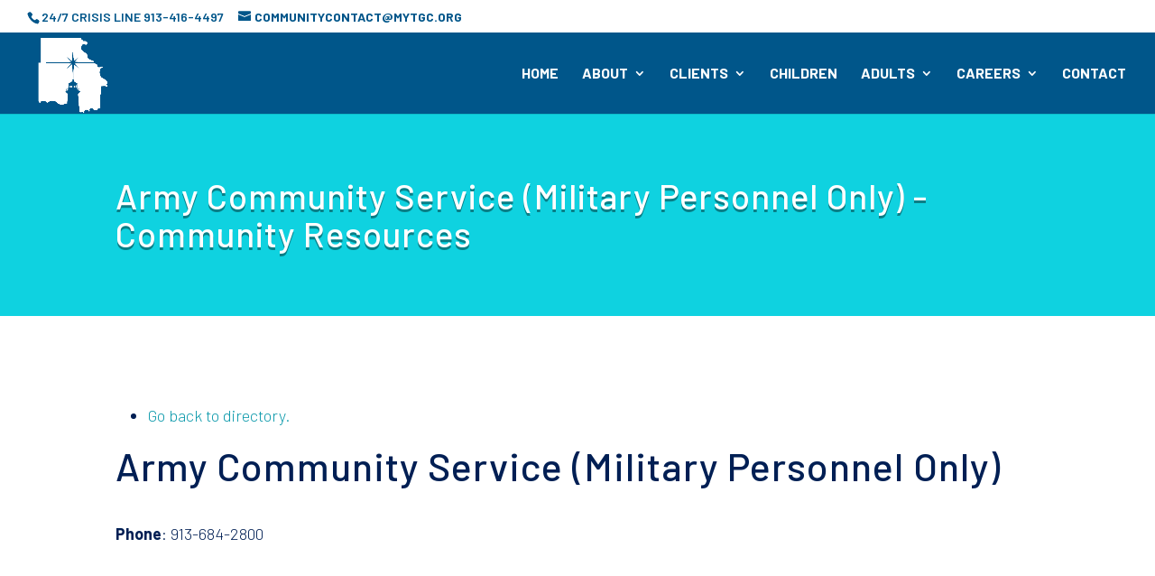

--- FILE ---
content_type: text/css
request_url: https://the-guidance-center-v1758045859.websitepro-cdn.com/wp-content/plugins/business-profile-render/assets/css/style.css?ver=6.8.3
body_size: 232
content:
.bpr_shortcode_lable input {
    width: 90%;
}
button.bpr_btncpy {
    position: relative;
    left: -38px;
}
.bpr_copy-text input.bpr_text {
    padding: 10px;
    font-size: 14px;
    color: #555;
    border: none;
    outline: none;
    background-color: #fff;
}
.bpr_copy-text button {
    padding: 6px;
    font-size: 18px;
    border: none;
    outline: none;
    border-radius: 3px;
    cursor: pointer;
}
.form-table{
    width: 90%;
}
.bpr_preview_lable {
    font-size: 18px;
    color: #555;
}
.bpr_shortcode_title {
    font-size: 22px;
    margin-left: 18px;
}
.bpr_preview_title{
    font-size: 22px;
}
.bpr_text{
    position: relative;
}
.bpr_tooltip {
    position: absolute;
    background-color: rgba(0, 0, 0, 0.7);
    color: #fff;
    padding: 5px 10px;
    text-align: center;
    border-radius: 5px;
    font-size: 12px;
    left: 21%;
    right: 68%;
    transform: translateY(10%);
}
.bpr_shortcode_lable .bpr_tooltip:after {
    border-left: solid transparent 10px;
    border-right: solid transparent 10px;
    border-top: solid #515151 10px;
    content: " ";
    top: -9px;
    left: 38%;
    right: 62%;
    width: 0;
    transform: rotate(0.5turn);
    position: absolute;
    }

--- FILE ---
content_type: application/javascript
request_url: https://theguidance-ctr.org/wp-content/plugins/connections/assets/vendor/jquery-gomap/jquery.gomap.min.js?ver=1.3.3
body_size: 3464
content:
(function(b){var c=new google.maps.Geocoder();function a(d){this.setMap(d);}a.prototype=new google.maps.OverlayView();a.prototype.onAdd=function(){};a.prototype.onRemove=function(){};
a.prototype.draw=function(){};b.goMap={};b.fn.goMap=function(d){return this.each(function(){var e=b(this).data("goMap");if(!e){var f=b.extend(true,{},b.goMapBase);
b(this).data("goMap",f.init(this,d));b.goMap=f;}else{b.goMap=e;}});};b.goMapBase={defaults:{address:"",latitude:56.9,longitude:24.1,zoom:4,delay:200,hideByClick:true,oneInfoWindow:true,prefixId:"gomarker",polyId:"gopoly",groupId:"gogroup",navigationControl:true,navigationControlOptions:{position:"TOP_LEFT",style:"DEFAULT"},mapTypeControl:true,mapTypeControlOptions:{position:"TOP_RIGHT",style:"DEFAULT"},scaleControl:false,scrollwheel:true,directions:false,directionsResult:null,disableDoubleClickZoom:false,streetViewControl:false,markers:[],overlays:[],polyline:{color:"#FF0000",opacity:1,weight:2},polygon:{color:"#FF0000",opacity:1,weight:2,fillColor:"#FF0000",fillOpacity:0.2},circle:{color:"#FF0000",opacity:1,weight:2,fillColor:"#FF0000",fillOpacity:0.2},rectangle:{color:"#FF0000",opacity:1,weight:2,fillColor:"#FF0000",fillOpacity:0.2},maptype:"HYBRID",html_prepend:'<div class="gomapMarker">',html_append:"</div>",addMarker:false},map:null,count:0,markers:[],polylines:[],polygons:[],circles:[],rectangles:[],tmpMarkers:[],geoMarkers:[],lockGeocode:false,bounds:null,overlays:null,overlay:null,mapId:null,plId:null,pgId:null,cId:null,rId:null,opts:null,centerLatLng:null,init:function(i,h){var k=b.extend(true,{},b.goMapBase.defaults,h);
this.mapId=b(i);this.opts=k;if(k.address){this.geocode({address:k.address,center:true});}else{if(b.isArray(k.markers)&&k.markers.length>0){if(k.markers[0].address){this.geocode({address:k.markers[0].address,center:true});
}else{this.centerLatLng=new google.maps.LatLng(k.markers[0].latitude,k.markers[0].longitude);}}else{this.centerLatLng=new google.maps.LatLng(k.latitude,k.longitude);
}}var e={center:this.centerLatLng,disableDoubleClickZoom:k.disableDoubleClickZoom,mapTypeControl:k.mapTypeControl,streetViewControl:k.streetViewControl,mapTypeControlOptions:{position:google.maps.ControlPosition[k.mapTypeControlOptions.position.toUpperCase()],style:google.maps.MapTypeControlStyle[k.mapTypeControlOptions.style.toUpperCase()]},mapTypeId:google.maps.MapTypeId[k.maptype.toUpperCase()],panControl:k.navigationControl,zoomControl:k.navigationControl,panControlOptions:{position:google.maps.ControlPosition[k.navigationControlOptions.position.toUpperCase()]},zoomControlOptions:{position:google.maps.ControlPosition[k.navigationControlOptions.position.toUpperCase()],style:google.maps.ZoomControlStyle[k.navigationControlOptions.style.toUpperCase()]},scaleControl:k.scaleControl,scrollwheel:k.scrollwheel,zoom:k.zoom};
this.map=new google.maps.Map(i,e);this.overlay=new a(this.map);this.overlays={polyline:{id:"plId",array:"polylines",create:"createPolyline"},polygon:{id:"pgId",array:"polygons",create:"createPolygon"},circle:{id:"cId",array:"circles",create:"createCircle"},rectangle:{id:"rId",array:"rectangles",create:"createRectangle"}};
this.plId=b('<div style="display:none;"/>').appendTo(this.mapId);this.pgId=b('<div style="display:none;"/>').appendTo(this.mapId);this.cId=b('<div style="display:none;"/>').appendTo(this.mapId);
this.rId=b('<div style="display:none;"/>').appendTo(this.mapId);for(var g=0,d=k.markers.length;g<d;g++){this.createMarker(k.markers[g]);}for(var g=0,d=k.overlays.length;
g<d;g++){this[this.overlays[k.overlays[g].type].create](k.overlays[g]);}var f=this;if(k.addMarker==true||k.addMarker=="multi"){google.maps.event.addListener(f.map,"click",function(m){var l={position:m.latLng,draggable:true};
var j=f.createMarker(l);google.maps.event.addListener(j,"dblclick",function(n){j.setMap(null);f.removeMarker(j.id);});});}else{if(k.addMarker=="single"){google.maps.event.addListener(f.map,"click",function(m){if(!f.singleMarker){var l={position:m.latLng,draggable:true};
var j=f.createMarker(l);f.singleMarker=true;google.maps.event.addListener(j,"dblclick",function(n){j.setMap(null);f.removeMarker(j.id);f.singleMarker=false;
});}});}}delete k.markers;delete k.overlays;return this;},ready:function(d){google.maps.event.addListenerOnce(this.map,"bounds_changed",function(){return d();
});},geocode:function(d,f){var e=this;setTimeout(function(){c.geocode({address:d.address,newForwardGeocoder:false,componentRestrictions:{}},function(h,g){if(g==google.maps.GeocoderStatus.OK&&d.center){e.map.setCenter(h[0].geometry.location);
}if(g==google.maps.GeocoderStatus.OK&&f&&f.markerId){f.markerId.setPosition(h[0].geometry.location);}else{if(g==google.maps.GeocoderStatus.OK&&f){if(e.lockGeocode){e.lockGeocode=false;
f.position=h[0].geometry.location;f.geocode=true;e.createMarker(f);}}else{if(g==google.maps.GeocoderStatus.OVER_QUERY_LIMIT){e.geocode(d,f);}}}});},this.opts.delay);
},geoMarker:function(){if(this.geoMarkers.length>0&&!this.lockGeocode){this.lockGeocode=true;var e=this.geoMarkers.splice(0,1);this.geocode({address:e[0].address},e[0]);
}else{if(this.lockGeocode){var d=this;setTimeout(function(){d.geoMarker();},this.opts.delay);}}},setMap:function(d){delete d.mapTypeId;if(d.address){this.geocode({address:d.address,center:true});
delete d.address;}else{if(d.latitude&&d.longitude){d.center=new google.maps.LatLng(d.latitude,d.longitude);delete d.longitude;delete d.latitude;}}if(d.mapTypeControlOptions&&d.mapTypeControlOptions.position){d.mapTypeControlOptions.position=google.maps.ControlPosition[d.mapTypeControlOptions.position.toUpperCase()];
}if(d.mapTypeControlOptions&&d.mapTypeControlOptions.style){d.mapTypeControlOptions.style=google.maps.MapTypeControlStyle[d.mapTypeControlOptions.style.toUpperCase()];
}if(typeof d.navigationControl!=="undefined"){d.panControl=d.navigationControl;d.zoomControl=d.navigationControl;}if(d.navigationControlOptions&&d.navigationControlOptions.position){d.panControlOptions={position:google.maps.ControlPosition[d.navigationControlOptions.position.toUpperCase()]};
d.zoomControlOptions={position:google.maps.ControlPosition[d.navigationControlOptions.position.toUpperCase()]};}if(d.navigationControlOptions&&d.navigationControlOptions.style){if(typeof d.zoomControlOptions==="undefined"){d.zoomControlOptions={style:google.maps.ZoomControlStyle[d.navigationControlOptions.style.toUpperCase()]};
}else{d.zoomControlOptions.style=google.maps.ZoomControlStyle[d.navigationControlOptions.style.toUpperCase()];}}this.map.setOptions(d);},getMap:function(){return this.map;
},createListener:function(e,f,g){var h;if(typeof e!="object"){e={type:e};}if(e.type=="map"){h=this.map;}else{if(e.type=="marker"&&e.marker){h=b(this.mapId).data(e.marker);
}else{if(e.type=="info"&&e.marker){h=b(this.mapId).data(e.marker+"info");}}}if(h){return google.maps.event.addListener(h,f,g);}else{if((e.type=="marker"||e.type=="info")&&this.getMarkerCount()!=this.getTmpMarkerCount()){var d=this;
}}setTimeout(function(){d.createListener(e,f,g);},this.opts.delay);},removeListener:function(d){google.maps.event.removeListener(d);},setInfoWindow:function(d,f){var e=this;
f.content=e.opts.html_prepend+f.content+e.opts.html_append;var g=new google.maps.InfoWindow(f);g.show=false;b(e.mapId).data(d.id+"info",g);if(f.popup){e.openWindow(g,d,f);
g.show=true;}google.maps.event.addListener(d,"click",function(){if(g.show&&e.opts.hideByClick){g.close();g.show=false;}else{e.openWindow(g,d,f);g.show=true;
}});},openWindow:function(g,d,f){var e=this;if(this.opts.oneInfoWindow){this.clearInfo();}if(f.ajax){g.open(this.map,d);b.ajax({url:f.ajax,success:function(h){g.setContent(e.opts.html_prepend+h+e.opts.html_append);
}});}else{if(f.id){g.setContent(e.opts.html_prepend+b(f.id).html()+e.opts.html_append);g.open(this.map,d);}else{g.open(this.map,d);}}},setInfo:function(f,e){var d=b(this.mapId).data(f+"info");
if(typeof e=="object"){d.setOptions(goMap.opts.html_prepend+e+goMap.opts.html_append);}else{d.setContent(goMap.opts.html_prepend+e+goMap.opts.html_append);
}},getInfo:function(f,e){var d=b(this.mapId).data(f+"info").getContent();if(e){return b(d).html();}else{return d;}},clearInfo:function(){for(var e=0,d=this.markers.length;
e<d;e++){var f=b(this.mapId).data(this.markers[e]+"info");if(f){f.close();f.show=false;}}},fitBounds:function(g,h){var e=this;if(this.getMarkerCount()!=this.getTmpMarkerCount()){setTimeout(function(){e.fitBounds(g,h);
},this.opts.delay);}else{this.bounds=new google.maps.LatLngBounds();if(!g||(g&&g=="all")){for(var f=0,d=this.markers.length;f<d;f++){this.bounds.extend(b(this.mapId).data(this.markers[f]).position);
}}else{if(g&&g=="visible"){for(var f=0,d=this.markers.length;f<d;f++){if(this.getVisibleMarker(this.markers[f])){this.bounds.extend(b(this.mapId).data(this.markers[f]).position);
}}}else{if(g&&g=="markers"&&b.isArray(h)){for(var f=0,d=h.length;f<d;f++){this.bounds.extend(b(this.mapId).data(h[f]).position);}}}}this.map.fitBounds(this.bounds);
}},getBounds:function(){return this.map.getBounds();},createPolyline:function(d){d.type="polyline";return this.createOverlay(d);},createPolygon:function(d){d.type="polygon";
return this.createOverlay(d);},createCircle:function(d){d.type="circle";return this.createOverlay(d);},createRectangle:function(d){d.type="rectangle";return this.createOverlay(d);
},createOverlay:function(g){var f=[];if(!g.id){this.count++;g.id=this.opts.polyId+this.count;}switch(g.type){case"polyline":if(g.coords.length>0){for(var e=0,d=g.coords.length;
e<d;e++){f.push(new google.maps.LatLng(g.coords[e].latitude,g.coords[e].longitude));}f=new google.maps.Polyline({map:this.map,path:f,strokeColor:g.color?g.color:this.opts.polyline.color,strokeOpacity:g.opacity?g.opacity:this.opts.polyline.opacity,strokeWeight:g.weight?g.weight:this.opts.polyline.weight});
}else{return false;}break;case"polygon":if(g.coords.length>0){for(var e=0,d=g.coords.length;e<d;e++){f.push(new google.maps.LatLng(g.coords[e].latitude,g.coords[e].longitude));
}f=new google.maps.Polygon({map:this.map,path:f,strokeColor:g.color?g.color:this.opts.polygon.color,strokeOpacity:g.opacity?g.opacity:this.opts.polygon.opacity,strokeWeight:g.weight?g.weight:this.opts.polygon.weight,fillColor:g.fillColor?g.fillColor:this.opts.polygon.fillColor,fillOpacity:g.fillOpacity?g.fillOpacity:this.opts.polygon.fillOpacity});
}else{return false;}break;case"circle":f=new google.maps.Circle({map:this.map,center:new google.maps.LatLng(g.latitude,g.longitude),radius:g.radius,strokeColor:g.color?g.color:this.opts.circle.color,strokeOpacity:g.opacity?g.opacity:this.opts.circle.opacity,strokeWeight:g.weight?g.weight:this.opts.circle.weight,fillColor:g.fillColor?g.fillColor:this.opts.circle.fillColor,fillOpacity:g.fillOpacity?g.fillOpacity:this.opts.circle.fillOpacity});
break;case"rectangle":f=new google.maps.Rectangle({map:this.map,bounds:new google.maps.LatLngBounds(new google.maps.LatLng(g.sw.latitude,g.sw.longitude),new google.maps.LatLng(g.ne.latitude,g.ne.longitude)),strokeColor:g.color?g.color:this.opts.circle.color,strokeOpacity:g.opacity?g.opacity:this.opts.circle.opacity,strokeWeight:g.weight?g.weight:this.opts.circle.weight,fillColor:g.fillColor?g.fillColor:this.opts.circle.fillColor,fillOpacity:g.fillOpacity?g.fillOpacity:this.opts.circle.fillOpacity});
break;default:return false;break;}this.addOverlay(g,f);return f;},addOverlay:function(e,d){b(this[this.overlays[e.type].id]).data(e.id,d);this[this.overlays[e.type].array].push(e.id);
},setOverlay:function(h,g,f){g=b(this[this.overlays[h].id]).data(g);if(f.coords&&f.coords.length>0){var i=[];for(var e=0,d=f.coords.length;e<d;e++){i.push(new google.maps.LatLng(f.coords[e].latitude,f.coords[e].longitude));
}f.path=i;delete f.coords;}else{if(f.ne&&f.sw){f.bounds=new google.maps.LatLngBounds(new google.maps.LatLng(f.sw.latitude,f.sw.longitude),new google.maps.LatLng(f.ne.latitude,f.ne.longitude));
delete f.ne;delete f.sw;}else{if(f.latitude&&f.longitude){f.center=new google.maps.LatLng(f.latitude,f.longitude);delete f.latitude;delete f.longitude;
}}}g.setOptions(f);},showHideOverlay:function(e,d,f){if(typeof f==="undefined"){if(this.getVisibleOverlay(e,d)){f=false;}else{f=true;}}if(f){b(this[this.overlays[e].id]).data(d).setMap(this.map);
}else{b(this[this.overlays[e].id]).data(d).setMap(null);}},getVisibleOverlay:function(e,d){if(b(this[this.overlays[e].id]).data(d).getMap()){return true;
}else{return false;}},getOverlaysCount:function(d){return this[this.overlays[d].array].length;},removeOverlay:function(f,e){var d=b.inArray(e,this[this.overlays[f].array]),h;
if(d>-1){h=this[this.overlays[f].array].splice(d,1);var g=h[0];b(this[this.overlays[f].id]).data(g).setMap(null);b(this[this.overlays[f].id]).removeData(g);
return true;}return false;},clearOverlays:function(f){for(var e=0,d=this[this.overlays[f].array].length;e<d;e++){var g=this[this.overlays[f].array][e];
b(this[this.overlays[f].id]).data(g).setMap(null);b(this[this.overlays[f].id]).removeData(g);}this[this.overlays[f].array]=[];},showHideMarker:function(d,f){if(typeof f==="undefined"){if(this.getVisibleMarker(d)){b(this.mapId).data(d).setVisible(false);
var e=b(this.mapId).data(d+"info");if(e&&e.show){e.close();e.show=false;}}else{b(this.mapId).data(d).setVisible(true);}}else{b(this.mapId).data(d).setVisible(f);
}},showHideMarkerByGroup:function(k,j){for(var f=0,e=this.markers.length;f<e;f++){var g=this.markers[f];var d=b(this.mapId).data(g);if(d.group==k){if(typeof j==="undefined"){if(this.getVisibleMarker(g)){d.setVisible(false);
var h=b(this.mapId).data(g+"info");if(h&&h.show){h.close();h.show=false;}}else{d.setVisible(true);}}else{d.setVisible(j);}}}},getVisibleMarker:function(d){return b(this.mapId).data(d).getVisible();
},getMarkerCount:function(){return this.markers.length;},getTmpMarkerCount:function(){return this.tmpMarkers.length;},getVisibleMarkerCount:function(){return this.getMarkers("visiblesInMap").length;
},getMarkerByGroupCount:function(d){return this.getMarkers("group",d).length;},getMarkers:function(h,f){var j=[];switch(h){case"json":for(var g=0,d=this.markers.length;
g<d;g++){var e="'"+g+"': '"+b(this.mapId).data(this.markers[g]).getPosition().toUrlValue()+"'";j.push(e);}j="{'markers':{"+j.join(",")+"}}";break;case"data":for(var g=0,d=this.markers.length;
g<d;g++){var e="marker["+g+"]="+b(this.mapId).data(this.markers[g]).getPosition().toUrlValue();j.push(e);}j=j.join("&");break;case"visiblesInBounds":for(var g=0,d=this.markers.length;
g<d;g++){if(this.isVisible(b(this.mapId).data(this.markers[g]).getPosition())){j.push(this.markers[g]);}}break;case"visiblesInMap":for(var g=0,d=this.markers.length;
g<d;g++){if(this.getVisibleMarker(this.markers[g])){j.push(this.markers[g]);}}break;case"group":if(f){for(var g=0,d=this.markers.length;g<d;g++){if(b(this.mapId).data(this.markers[g]).group==f){j.push(this.markers[g]);
}}}break;case"markers":for(var g=0,d=this.markers.length;g<d;g++){var e=b(this.mapId).data(this.markers[g]);j.push(e);}break;default:for(var g=0,d=this.markers.length;
g<d;g++){var e=b(this.mapId).data(this.markers[g]).getPosition().toUrlValue();j.push(e);}break;}return j;},getVisibleMarkers:function(){return this.getMarkers("visiblesInBounds");
},createMarker:function(d){if(!d.geocode){this.count++;if(!d.id){d.id=this.opts.prefixId+this.count;}this.tmpMarkers.push(d.id);}if(d.address&&!d.geocode){this.geoMarkers.push(d);
this.geoMarker();}else{if(d.latitude&&d.longitude||d.position){var e={map:this.map};e.id=d.id;e.group=d.group?d.group:this.opts.groupId;e.zIndex=d.zIndex?d.zIndex:0;
e.zIndexOrg=d.zIndexOrg?d.zIndexOrg:0;if(d.visible==false){e.visible=d.visible;}if(d.title){e.title=d.title;}if(d.draggable){e.draggable=d.draggable;}if(d.icon&&d.icon.image){e.icon=d.icon.image;
if(d.icon.shadow){e.shadow=d.icon.shadow;}}else{if(d.icon){e.icon=d.icon;}else{if(this.opts.icon&&this.opts.icon.image){e.icon=this.opts.icon.image;if(this.opts.icon.shadow){e.shadow=this.opts.icon.shadow;
}}else{if(this.opts.icon){e.icon=this.opts.icon;}}}}e.position=d.position?d.position:new google.maps.LatLng(d.latitude,d.longitude);var f=new google.maps.Marker(e);
if(d.html){if(!d.html.content&&!d.html.ajax&&!d.html.id){d.html={content:d.html};}else{if(!d.html.content){d.html.content=null;}}this.setInfoWindow(f,d.html);
}this.addMarker(f);return f;}}},addMarker:function(d){b(this.mapId).data(d.id,d);this.markers.push(d.id);},setMarker:function(d,f){var g=b(this.mapId).data(d);
delete f.id;delete f.visible;if(f.icon){var e=f.icon;delete f.icon;if(e&&e=="default"){if(this.opts.icon&&this.opts.icon.image){f.icon=this.opts.icon.image;
if(this.opts.icon.shadow){f.shadow=this.opts.icon.shadow;}}else{if(this.opts.icon){f.icon=this.opts.icon;}}}else{if(e&&e.image){f.icon=e.image;if(e.shadow){f.shadow=e.shadow;
}}else{if(e){f.icon=e;}}}}if(f.address){this.geocode({address:f.address},{markerId:g});delete f.address;delete f.latitude;delete f.longitude;delete f.position;
}else{if(f.latitude&&f.longitude||f.position){if(!f.position){f.position=new google.maps.LatLng(f.latitude,f.longitude);}}}g.setOptions(f);},removeMarker:function(d){var e=b.inArray(d,this.markers),h;
if(e>-1){this.tmpMarkers.splice(e,1);h=this.markers.splice(e,1);var f=h[0];var d=b(this.mapId).data(f);var g=b(this.mapId).data(f+"info");d.setVisible(false);
d.setMap(null);b(this.mapId).removeData(f);if(g){g.close();g.show=false;b(this.mapId).removeData(f+"info");}return true;}return false;},clearMarkers:function(){for(var f=0,e=this.markers.length;
f<e;f++){var g=this.markers[f];var d=b(this.mapId).data(g);var h=b(this.mapId).data(g+"info");d.setVisible(false);d.setMap(null);b(this.mapId).removeData(g);
if(h){h.close();h.show=false;b(this.mapId).removeData(g+"info");}}this.singleMarker=false;this.lockGeocode=false;this.markers=[];this.tmpMarkers=[];this.geoMarkers=[];
},isVisible:function(d){return this.map.getBounds().contains(d);}};})(jQuery);